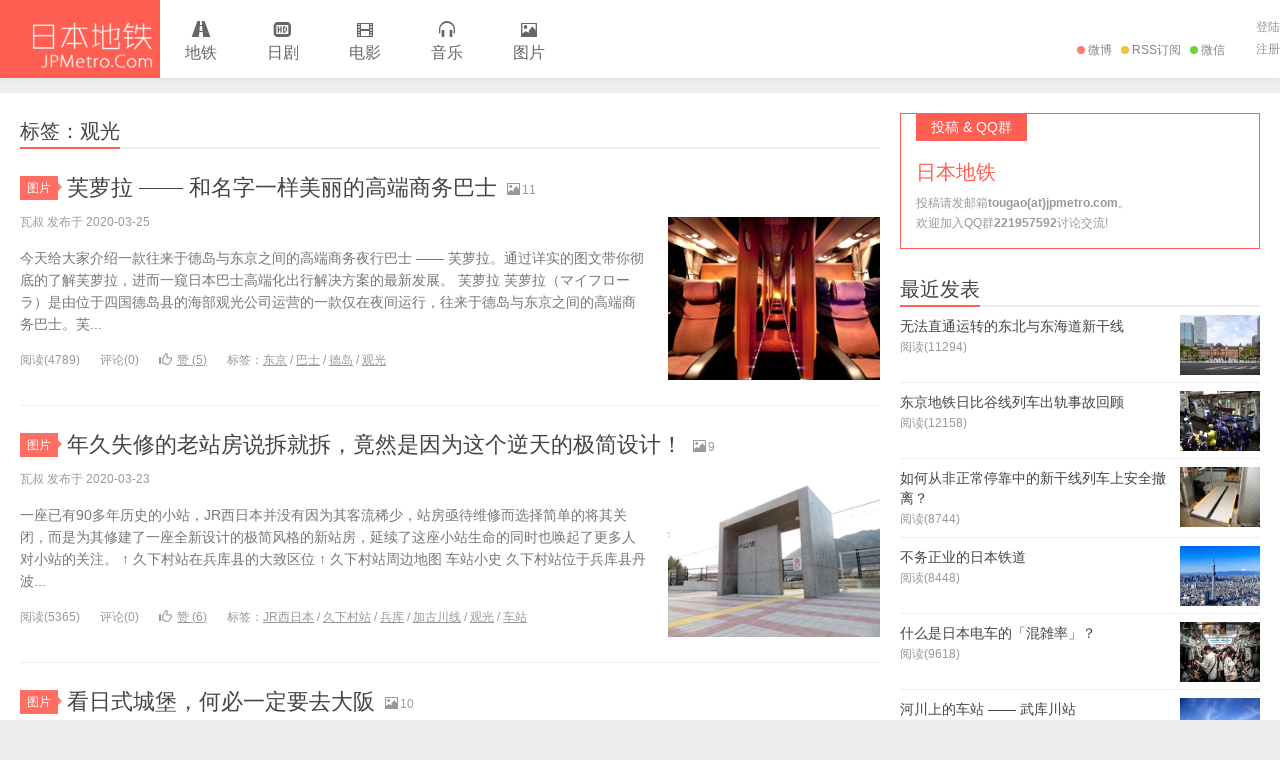

--- FILE ---
content_type: text/html; charset=UTF-8
request_url: http://jpmetro.com/tag/%E8%A7%82%E5%85%89
body_size: 8079
content:
<!DOCTYPE HTML>
<html>
<head>
<meta charset="UTF-8">
<meta http-equiv="X-UA-Compatible" content="IE=11,IE=10,IE=9,IE=8">
<meta name="viewport" content="width=device-width, initial-scale=1.0, user-scalable=0, minimum-scale=1.0, maximum-scale=1.0">
<meta http-equiv="Cache-Control" content="no-transform">
<meta http-equiv="Cache-Control" content="no-siteapp">
<title>观光-日本地铁</title>
<link rel='dns-prefetch' href='//s.w.org' />
<link rel="alternate" type="application/rss+xml" title="日本地铁 &raquo; 观光标签Feed" href="http://jpmetro.com/tag/%e8%a7%82%e5%85%89/feed" />
<link rel='stylesheet' id='cptch_stylesheet-css'  href='http://jpmetro.com/wp-content/plugins/captcha/css/front_end_style.css?ver=4.4.5' type='text/css' media='all' />
<link rel='stylesheet' id='dashicons-css'  href='http://jpmetro.com/wp-includes/css/dashicons.min.css?ver=4.8.25' type='text/css' media='all' />
<link rel='stylesheet' id='cptch_desktop_style-css'  href='http://jpmetro.com/wp-content/plugins/captcha/css/desktop_style.css?ver=4.4.5' type='text/css' media='all' />
<link rel='stylesheet' id='main-css'  href='http://jpmetro.com/wp-content/themes/xiu/style.css?ver=5.5' type='text/css' media='all' />
<script type='text/javascript' src='http://jpmetro.com/wp-content/themes/xiu/js/jquery.js?ver=5.5'></script>
<link rel='https://api.w.org/' href='http://jpmetro.com/wp-json/' />
<link rel="EditURI" type="application/rsd+xml" title="RSD" href="http://jpmetro.com/xmlrpc.php?rsd" />
<link rel="wlwmanifest" type="application/wlwmanifest+xml" href="http://jpmetro.com/wp-includes/wlwmanifest.xml" /> 
<meta name="keywords" content="观光">
<meta name="description" content="日本地铁'观光'">
<!-- 
	JPMetro START 
	Update the favicon 
 -->
<link rel="shortcut icon" href="http://jpmetro.com/wp-content/themes/xiu/JPMetro/favicon.ico">
<!-- JPMetro END -->
<!--[if lt IE 9]><script src="http://jpmetro.com/wp-content/themes/xiu/js/html5.js"></script><![endif]-->
</head>
<body class="archive tag tag-16 search_not ui-navtop">
<header class="header">
<div class="container">
	<div class="logo"><a href="http://jpmetro.com" title="日本地铁-去日本，坐地铁，看风景！"><img src="http://jpmetro.com/wp-content/themes/xiu/images/logo.png" alt="日本地铁">日本地铁</a></div>	<ul class="nav"><li class="navmore"></li><li id="menu-item-5" class="menu-item menu-item-type-taxonomy menu-item-object-category menu-item-5"><a href="http://jpmetro.com/category/metro"><span class="glyphicon glyphicon-road"></span>地铁</a></li>
<li id="menu-item-6" class="menu-item menu-item-type-taxonomy menu-item-object-category menu-item-6"><a href="http://jpmetro.com/category/drama"><span class="glyphicon glyphicon-hd-video"></span>日剧</a></li>
<li id="menu-item-7" class="menu-item menu-item-type-taxonomy menu-item-object-category menu-item-7"><a href="http://jpmetro.com/category/movie"><span class="glyphicon glyphicon-film"></span>电影</a></li>
<li id="menu-item-8" class="menu-item menu-item-type-taxonomy menu-item-object-category menu-item-8"><a href="http://jpmetro.com/category/music"><span class="glyphicon glyphicon-headphones"></span>音乐</a></li>
<li id="menu-item-4" class="menu-item menu-item-type-taxonomy menu-item-object-category menu-item-4"><a href="http://jpmetro.com/category/picture"><span class="glyphicon glyphicon-picture"></span>图片</a></li>
</ul>			<div class="feeds">
					<a class="feed feed-weibo" rel="external nofollow" href="https://weibo.com/jpmetro" target="_blank"><i></i>微博</a>
					<a class="feed feed-rss" rel="external nofollow" href="http://jpmetro.com/feed" target="_blank"><i></i>RSS订阅</a>
					<a class="feed feed-weixin" rel="external nofollow" href="javascript:;" title="关注”日本地铁“" data-content="<img src='http://jpmetro.com/wp-content/uploads/2017/11/weixin_qr_code.jpg'>"><i></i>微信</a>
			</div>
	<div class="slinks">
			</div>

			<div class="user-signin">
			<a target="_blank" href="http://jpmetro.com/wp-login.php">登陆</a><br>
			<a target="_blank" href="http://jpmetro.com/wp-login.php?action=register">注册</a>
		</div>
		</div>
</header>
<section class="container">
<div class="content-wrap">
	<div class="content">
				<h1 class="title"><strong>标签：观光</strong></h1><article class="excerpt excerpt-one"><header><a class="cat label label-important" href="http://jpmetro.com/category/picture">图片<i class="label-arrow"></i></a> <h2><a href="http://jpmetro.com/picture/introduction-of-kaifu-kanko-myflora-bus.html" title="芙萝拉 —— 和名字一样美丽的高端商务巴士-日本地铁">芙萝拉 —— 和名字一样美丽的高端商务巴士</a></h2><small class="text-muted"><span class="glyphicon glyphicon-picture"></span>11</small></header><p class="text-muted time">瓦叔 发布于 2020-03-25</p><p class="focus"><a href="http://jpmetro.com/picture/introduction-of-kaifu-kanko-myflora-bus.html" class="thumbnail"><span><img src="http://jpmetro.com/wp-content/themes/xiu/images/thumbnail.png" data-original="http://jpmetro.com/wp-content/uploads/2020/03/000_ddhhbs_tesetu.jpg" class="thumb"/></span></a></p><p class="note">今天给大家介绍一款往来于德岛与东京之间的高端商务夜行巴士 —— 芙萝拉。通过详实的图文带你彻底的了解芙萝拉，进而一窥日本巴士高端化出行解决方案的最新发展。 芙萝拉 芙萝拉（マイフローラ）是由位于四国德岛县的海部观光公司运营的一款仅在夜间运行，往来于德岛与东京之间的高端商务巴士。芙...</p><p class="text-muted views"><span class="post-views">阅读(4789)</span><span class="post-comments">评论(0)</span><a href="javascript:;" class="post-like" data-pid="3394" data-event="like"><i class="glyphicon glyphicon-thumbs-up"></i>赞 (<span>5</span>)</a><span class="post-tags">标签：<a href="http://jpmetro.com/tag/%e4%b8%9c%e4%ba%ac" rel="tag">东京</a> / <a href="http://jpmetro.com/tag/%e5%b7%b4%e5%a3%ab" rel="tag">巴士</a> / <a href="http://jpmetro.com/tag/%e5%be%b7%e5%b2%9b" rel="tag">德岛</a> / <a href="http://jpmetro.com/tag/%e8%a7%82%e5%85%89" rel="tag">观光</a></span></p></article><article class="excerpt excerpt-one"><header><a class="cat label label-important" href="http://jpmetro.com/category/picture">图片<i class="label-arrow"></i></a> <h2><a href="http://jpmetro.com/picture/kugemura-station-of-jr-west.html" title="年久失修的老站房说拆就拆，竟然是因为这个逆天的极简设计！-日本地铁">年久失修的老站房说拆就拆，竟然是因为这个逆天的极简设计！</a></h2><small class="text-muted"><span class="glyphicon glyphicon-picture"></span>9</small></header><p class="text-muted time">瓦叔 发布于 2020-03-23</p><p class="focus"><a href="http://jpmetro.com/picture/kugemura-station-of-jr-west.html" class="thumbnail"><span><img src="http://jpmetro.com/wp-content/themes/xiu/images/thumbnail.png" data-original="http://jpmetro.com/wp-content/uploads/2020/03/000_jxc_tesetu.jpg" class="thumb"/></span></a></p><p class="note">一座已有90多年历史的小站，JR西日本并没有因为其客流稀少，站房亟待维修而选择简单的将其关闭，而是为其修建了一座全新设计的极简风格的新站房，延续了这座小站生命的同时也唤起了更多人对小站的关注。 ↑ 久下村站在兵库县的大致区位 ↑ 久下村站周边地图 车站小史 久下村站位于兵库县丹波...</p><p class="text-muted views"><span class="post-views">阅读(5365)</span><span class="post-comments">评论(0)</span><a href="javascript:;" class="post-like" data-pid="3380" data-event="like"><i class="glyphicon glyphicon-thumbs-up"></i>赞 (<span>6</span>)</a><span class="post-tags">标签：<a href="http://jpmetro.com/tag/jr%e8%a5%bf%e6%97%a5%e6%9c%ac" rel="tag">JR西日本</a> / <a href="http://jpmetro.com/tag/%e4%b9%85%e4%b8%8b%e6%9d%91%e7%ab%99" rel="tag">久下村站</a> / <a href="http://jpmetro.com/tag/%e5%85%b5%e5%ba%93" rel="tag">兵库</a> / <a href="http://jpmetro.com/tag/%e5%8a%a0%e5%8f%a4%e5%b7%9d%e7%ba%bf" rel="tag">加古川线</a> / <a href="http://jpmetro.com/tag/%e8%a7%82%e5%85%89" rel="tag">观光</a> / <a href="http://jpmetro.com/tag/%e8%bd%a6%e7%ab%99" rel="tag">车站</a></span></p></article><article class="excerpt excerpt-one"><header><a class="cat label label-important" href="http://jpmetro.com/category/picture">图片<i class="label-arrow"></i></a> <h2><a href="http://jpmetro.com/picture/watari-station.html" title="看日式城堡，何必一定要去大阪-日本地铁">看日式城堡，何必一定要去大阪</a></h2><small class="text-muted"><span class="glyphicon glyphicon-picture"></span>10</small></header><p class="text-muted time">瓦叔 发布于 2019-10-02</p><p class="focus"><a href="http://jpmetro.com/picture/watari-station.html" class="thumbnail"><span><img src="http://jpmetro.com/wp-content/themes/xiu/images/thumbnail.png" data-original="http://jpmetro.com/wp-content/uploads/2019/10/000_glz_tesetu.jpg" class="thumb"/></span></a></p><p class="note">亘理站位于日本宫城县亘理町，隶属于JR东日本常磐线。亘理站紧挨着一座仿日本古城堡式的建筑，从远处看过去，给人一种仿佛亘理站就位于一座巨大的日式城堡之中的错觉。 ↑ 亘理站在宫城县大致区位 ↑ 亘理站周边地图 亘理与伊达家 亘理所在的宫城县在日本战国时期，一直是伊达家的势力范围。公...</p><p class="text-muted views"><span class="post-views">阅读(4551)</span><span class="post-comments">评论(0)</span><a href="javascript:;" class="post-like" data-pid="3039" data-event="like"><i class="glyphicon glyphicon-thumbs-up"></i>赞 (<span>2</span>)</a><span class="post-tags">标签：<a href="http://jpmetro.com/tag/jr%e4%b8%9c%e6%97%a5%e6%9c%ac" rel="tag">JR东日本</a> / <a href="http://jpmetro.com/tag/%e4%ba%98%e7%90%86%e7%ab%99" rel="tag">亘理站</a> / <a href="http://jpmetro.com/tag/%e5%ae%ab%e5%9f%8e" rel="tag">宫城</a> / <a href="http://jpmetro.com/tag/%e5%b8%b8%e7%a3%90%e7%ba%bf" rel="tag">常磐线</a> / <a href="http://jpmetro.com/tag/%e8%a7%82%e5%85%89" rel="tag">观光</a></span></p></article><article class="excerpt excerpt-one"><header><a class="cat label label-important" href="http://jpmetro.com/category/picture">图片<i class="label-arrow"></i></a> <h2><a href="http://jpmetro.com/picture/introduction-of-sapporo-dome.html" title="如何将棒球与足球运动完美的融合进一座球场之内？-日本地铁">如何将棒球与足球运动完美的融合进一座球场之内？</a></h2><small class="text-muted"><span class="glyphicon glyphicon-picture"></span>10</small></header><p class="text-muted time">瓦叔 发布于 2019-09-07</p><p class="focus"><a href="http://jpmetro.com/picture/introduction-of-sapporo-dome.html" class="thumbnail"><span><img src="http://jpmetro.com/wp-content/themes/xiu/images/thumbnail.png" data-original="http://jpmetro.com/wp-content/uploads/2019/09/000_zhqdtyc_tesetu.jpg" class="thumb"/></span></a></p><p class="note">北海道札幌拥有一座非常特别的室内体育场，这座体育场既可以进行棒球比赛，同时还可以变身为足球场举办足球赛事。这座球场究竟有什么神奇的来头，它又是如何实现在棒球与足球间自由切换的呢？阅读完本文，你会找到你想要的答案的。 ↑ 札幌在日本大致区位 ↑ 札幌穹顶体育场在札幌市的大致区位 札...</p><p class="text-muted views"><span class="post-views">阅读(5316)</span><span class="post-comments">评论(0)</span><a href="javascript:;" class="post-like" data-pid="2979" data-event="like"><i class="glyphicon glyphicon-thumbs-up"></i>赞 (<span>1</span>)</a><span class="post-tags">标签：<a href="http://jpmetro.com/tag/%e5%8c%97%e6%b5%b7%e9%81%93" rel="tag">北海道</a> / <a href="http://jpmetro.com/tag/%e6%9c%ad%e5%b9%8c" rel="tag">札幌</a> / <a href="http://jpmetro.com/tag/%e7%99%be%e7%a7%91" rel="tag">百科</a> / <a href="http://jpmetro.com/tag/%e8%a7%82%e5%85%89" rel="tag">观光</a></span></p></article><article class="excerpt excerpt-one"><header><a class="cat label label-important" href="http://jpmetro.com/category/picture">图片<i class="label-arrow"></i></a> <h2><a href="http://jpmetro.com/picture/introduction-of-toreiyu-tsubasa-train.html" title="乘坐行驶在新干线上的足汤列车，体验一次飞一般的温泉之旅-日本地铁">乘坐行驶在新干线上的足汤列车，体验一次飞一般的温泉之旅</a></h2><small class="text-muted"><span class="glyphicon glyphicon-picture"></span>15</small></header><p class="text-muted time">瓦叔 发布于 2019-08-27</p><p class="focus"><a href="http://jpmetro.com/picture/introduction-of-toreiyu-tsubasa-train.html" class="thumbnail"><span><img src="http://jpmetro.com/wp-content/themes/xiu/images/thumbnail.png" data-original="http://jpmetro.com/wp-content/uploads/2019/08/000_ztxgx_tesetu.jpg" class="thumb"/></span></a></p><p class="note">「とれいゆつばさ」是一列行驶于山形新干线上，以足汤（足浴）为主题的观光列车。乘坐其中，可以一边享受温暖的足汤，一边感悟列车在迷你新干线上的疾驰，在一次距离不算太长的旅行中，去治愈心中所有的不痛快！ ↑ 足汤列车在日本大致区位 ↑ 足汤列车大致运行线路图 基本信息 线路图 足汤列车...</p><p class="text-muted views"><span class="post-views">阅读(5492)</span><span class="post-comments">评论(0)</span><a href="javascript:;" class="post-like" data-pid="2933" data-event="like"><i class="glyphicon glyphicon-thumbs-up"></i>赞 (<span>2</span>)</a><span class="post-tags">标签：<a href="http://jpmetro.com/tag/jr%e4%b8%9c%e6%97%a5%e6%9c%ac" rel="tag">JR东日本</a> / <a href="http://jpmetro.com/tag/%e4%b8%bb%e9%a2%98%e5%88%97%e8%bd%a6" rel="tag">主题列车</a> / <a href="http://jpmetro.com/tag/%e5%b1%b1%e5%bd%a2" rel="tag">山形</a> / <a href="http://jpmetro.com/tag/%e5%b1%b1%e5%bd%a2%e8%bf%b7%e4%bd%a0%e6%96%b0%e5%b9%b2%e7%ba%bf" rel="tag">山形迷你新干线</a> / <a href="http://jpmetro.com/tag/%e6%96%b0%e5%b9%b2%e7%ba%bf" rel="tag">新干线</a> / <a href="http://jpmetro.com/tag/%e7%a6%8f%e5%b2%9b" rel="tag">福岛</a> / <a href="http://jpmetro.com/tag/%e8%a7%82%e5%85%89" rel="tag">观光</a></span></p></article><article class="excerpt excerpt-one"><header><a class="cat label label-important" href="http://jpmetro.com/category/picture">图片<i class="label-arrow"></i></a> <h2><a href="http://jpmetro.com/picture/the-delux-restaurant-and-hotel-in-hisatsu-line.html" title="日本九州，最低消费8万日元的一泊两日有兴趣了解一下嘛-日本地铁">日本九州，最低消费8万日元的一泊两日有兴趣了解一下嘛</a></h2><small class="text-muted"><span class="glyphicon glyphicon-picture"></span>15</small></header><p class="text-muted time">瓦叔 发布于 2019-08-14</p><p class="focus"><a href="http://jpmetro.com/picture/the-delux-restaurant-and-hotel-in-hisatsu-line.html" class="thumbnail"><span><img src="http://jpmetro.com/wp-content/themes/xiu/images/thumbnail.png" data-original="http://jpmetro.com/wp-content/uploads/2019/08/000_jrjzyblr_tesetu.jpg" class="thumb"/></span></a></p><p class="note">JR九州的肥萨线最早可追溯到1909年开业的鹿儿岛本线，由于所处线位的重要性，肥萨线也曾经辉煌过一段时间，不过后来随着九州地区铁道线位的变更，行进在人烟稀少的山地之中的肥萨线就此衰败了下来。但是随着九州地区新干线的完工以及由此而引发的观光热潮，则让JR九州看到了复兴肥萨线的可能。...</p><p class="text-muted views"><span class="post-views">阅读(4824)</span><span class="post-comments">评论(0)</span><a href="javascript:;" class="post-like" data-pid="2899" data-event="like"><i class="glyphicon glyphicon-thumbs-up"></i>赞 (<span>1</span>)</a><span class="post-tags">标签：<a href="http://jpmetro.com/tag/jr%e4%b9%9d%e5%b7%9e" rel="tag">JR九州</a> / <a href="http://jpmetro.com/tag/%e5%a4%a7%e7%95%91%e7%ab%99" rel="tag">大畑站</a> / <a href="http://jpmetro.com/tag/%e7%86%8a%e6%9c%ac" rel="tag">熊本</a> / <a href="http://jpmetro.com/tag/%e7%9f%a2%e5%b2%b3%e7%ab%99" rel="tag">矢岳站</a> / <a href="http://jpmetro.com/tag/%e8%82%a5%e8%90%a8%e7%ba%bf" rel="tag">肥萨线</a> / <a href="http://jpmetro.com/tag/%e8%a7%82%e5%85%89" rel="tag">观光</a> / <a href="http://jpmetro.com/tag/%e9%b9%bf%e5%84%bf%e5%b2%9b" rel="tag">鹿儿岛</a></span></p></article><article class="excerpt excerpt-one"><header><a class="cat label label-important" href="http://jpmetro.com/category/picture">图片<i class="label-arrow"></i></a> <h2><a href="http://jpmetro.com/picture/musashi-yamato-station.html" title="加装电梯后的这座小站，竟然可以变得如此美丽&#8230;-日本地铁">加装电梯后的这座小站，竟然可以变得如此美丽&#8230;</a></h2><small class="text-muted"><span class="glyphicon glyphicon-picture"></span>12</small></header><p class="text-muted time">瓦叔 发布于 2019-06-19</p><p class="focus"><a href="http://jpmetro.com/picture/musashi-yamato-station.html" class="thumbnail"><span><img src="http://jpmetro.com/wp-content/themes/xiu/images/thumbnail.png" data-original="http://jpmetro.com/wp-content/uploads/2019/06/000_wzdh_tesetu.jpg" class="thumb"/></span></a></p><p class="note">武藏大和站位于日本东京都东村山市廻田町，隶属于西武铁道多摩湖线，车站编号ST06。因该站所处位置属于日本历史上的武藏国，同时又因为靠近北多摩郡大和村（现东京都大和市）的缘故，所以得名武藏大和站。2011年该站进行的无障碍化改造中，加装了一部与车站整体环境非常契合的升降电梯，既提升...</p><p class="text-muted views"><span class="post-views">阅读(4585)</span><span class="post-comments">评论(0)</span><a href="javascript:;" class="post-like" data-pid="2746" data-event="like"><i class="glyphicon glyphicon-thumbs-up"></i>赞 (<span>4</span>)</a><span class="post-tags">标签：<a href="http://jpmetro.com/tag/%e4%b8%9c%e4%ba%ac" rel="tag">东京</a> / <a href="http://jpmetro.com/tag/%e5%a4%9a%e6%91%a9%e6%b9%96%e7%ba%bf" rel="tag">多摩湖线</a> / <a href="http://jpmetro.com/tag/%e8%a5%bf%e6%ad%a6%e9%93%81%e9%81%93" rel="tag">西武铁道</a> / <a href="http://jpmetro.com/tag/%e8%a7%82%e5%85%89" rel="tag">观光</a></span></p></article><article class="excerpt excerpt-one"><header><a class="cat label label-important" href="http://jpmetro.com/category/picture">图片<i class="label-arrow"></i></a> <h2><a href="http://jpmetro.com/picture/king-of-midnight-bus-hakata.html" title="你愿意花2万日元从福冈坐大巴去东京嘛？-日本地铁">你愿意花2万日元从福冈坐大巴去东京嘛？</a></h2><small class="text-muted"><span class="glyphicon glyphicon-picture"></span>16</small></header><p class="text-muted time">西夏 发布于 2019-04-30</p><p class="focus"><a href="http://jpmetro.com/picture/king-of-midnight-bus-hakata.html" class="thumbnail"><span><img src="http://jpmetro.com/wp-content/themes/xiu/images/thumbnail.png" data-original="http://jpmetro.com/wp-content/uploads/2019/04/000_yxdb_tesetu.jpg" class="thumb"/></span></a></p><p class="note">博多（はかた）号是由JR西日本运营的往来于福冈与东京之间，在夜间行驶的高速大巴。线路全长约1150千米，单趟耗时约14个半小时。目前往来于九州与东京之间最常见的交通工具有速度最快的飞机、体验最佳的铁道以及价格最优的轮船三种。为了保持与上述三种交通工具的差异化竞争，JR西日本于20...</p><p class="text-muted views"><span class="post-views">阅读(7334)</span><span class="post-comments">评论(0)</span><a href="javascript:;" class="post-like" data-pid="2555" data-event="like"><i class="glyphicon glyphicon-thumbs-up"></i>赞 (<span>3</span>)</a><span class="post-tags">标签：<a href="http://jpmetro.com/tag/jr%e8%a5%bf%e6%97%a5%e6%9c%ac" rel="tag">JR西日本</a> / <a href="http://jpmetro.com/tag/%e4%b8%9c%e4%ba%ac" rel="tag">东京</a> / <a href="http://jpmetro.com/tag/%e5%b7%b4%e5%a3%ab" rel="tag">巴士</a> / <a href="http://jpmetro.com/tag/%e7%a6%8f%e5%86%88" rel="tag">福冈</a> / <a href="http://jpmetro.com/tag/%e8%a7%82%e5%85%89" rel="tag">观光</a></span></p></article><article class="excerpt excerpt-one"><header><a class="cat label label-important" href="http://jpmetro.com/category/picture">图片<i class="label-arrow"></i></a> <h2><a href="http://jpmetro.com/picture/toei-station.html" title="一点都不恐怖的鬼面站房里，隐藏着一间温暖的迷你咖啡店-日本地铁">一点都不恐怖的鬼面站房里，隐藏着一间温暖的迷你咖啡店</a></h2><small class="text-muted"><span class="glyphicon glyphicon-picture"></span>13</small></header><p class="text-muted time">西夏 发布于 2019-04-22</p><p class="focus"><a href="http://jpmetro.com/picture/toei-station.html" class="thumbnail"><span><img src="http://jpmetro.com/wp-content/themes/xiu/images/thumbnail.png" data-original="http://jpmetro.com/wp-content/uploads/2019/04/000_drz_tesetu.jpg" class="thumb"/></span></a></p><p class="note">东荣站位于长野县东荣町南部的三轮地区，是东荣町内唯一的联外铁道车站。该站隶属于连接爱知县丰桥站与长野县辰野站的JR饭田线，也是从丰桥站开始饭田线在爱知县境内最后一座车站。1992年该站进行了翻新改造，将原站房改建成了一点都不恐怖的鬼面样式。 ↑ 东荣站在日本大致区位 ↑ 东荣站周...</p><p class="text-muted views"><span class="post-views">阅读(4431)</span><span class="post-comments">评论(0)</span><a href="javascript:;" class="post-like" data-pid="2535" data-event="like"><i class="glyphicon glyphicon-thumbs-up"></i>赞 (<span>2</span>)</a><span class="post-tags">标签：<a href="http://jpmetro.com/tag/jr%e4%b8%9c%e6%b5%b7" rel="tag">JR东海</a> / <a href="http://jpmetro.com/tag/%e7%88%b1%e7%9f%a5" rel="tag">爱知</a> / <a href="http://jpmetro.com/tag/%e7%99%be%e7%a7%91" rel="tag">百科</a> / <a href="http://jpmetro.com/tag/%e8%a7%82%e5%85%89" rel="tag">观光</a> / <a href="http://jpmetro.com/tag/%e9%a5%ad%e7%94%b0%e7%ba%bf" rel="tag">饭田线</a></span></p></article><article class="excerpt excerpt-one"><header><a class="cat label label-important" href="http://jpmetro.com/category/picture">图片<i class="label-arrow"></i></a> <h2><a href="http://jpmetro.com/picture/kumegawa-densha-toshokan.html" title="东京这里有座卡哇伊的电车图书馆-日本地铁">东京这里有座卡哇伊的电车图书馆</a></h2><small class="text-muted"><span class="glyphicon glyphicon-picture"></span>14</small></header><p class="text-muted time">瓦叔 发布于 2019-03-27</p><p class="focus"><a href="http://jpmetro.com/picture/kumegawa-densha-toshokan.html" class="thumbnail"><span><img src="http://jpmetro.com/wp-content/themes/xiu/images/thumbnail.png" data-original="http://jpmetro.com/wp-content/uploads/2019/03/000_dctsg_tesetu.jpg" class="thumb"/></span></a></p><p class="note">绝大多数退役的列车最后的归宿都是被拖到工厂进行拆解化作一堆废铁，以此完成自己作为电车的使命。只有少部分幸运儿能被其他铁道接收继续飞驰在轨道之上，或者被博物馆相中成为展品，或者被改作其他用途。本文要介绍给你的就是这么一节比较幸运的列车，他被改造成了一个电车图书馆，静静的停在东京西北...</p><p class="text-muted views"><span class="post-views">阅读(5576)</span><span class="post-comments">评论(0)</span><a href="javascript:;" class="post-like" data-pid="2457" data-event="like"><i class="glyphicon glyphicon-thumbs-up"></i>赞 (<span>1</span>)</a><span class="post-tags">标签：<a href="http://jpmetro.com/tag/%e4%b8%9c%e4%ba%ac" rel="tag">东京</a> / <a href="http://jpmetro.com/tag/%e5%ba%9f%e5%bc%83%e5%88%97%e8%bd%a6" rel="tag">废弃列车</a> / <a href="http://jpmetro.com/tag/%e7%99%be%e7%a7%91" rel="tag">百科</a> / <a href="http://jpmetro.com/tag/%e8%a5%bf%e6%ad%a6%e9%93%81%e9%81%93" rel="tag">西武铁道</a> / <a href="http://jpmetro.com/tag/%e8%a7%82%e5%85%89" rel="tag">观光</a></span></p></article><div class="pagination pagination-multi"><ul><li class="prev-page"></li><li class="active"><span>1</span></li><li><a href='http://jpmetro.com/tag/%E8%A7%82%E5%85%89/page/2'>2</a></li><li><a href='http://jpmetro.com/tag/%E8%A7%82%E5%85%89/page/3'>3</a></li><li><a href='http://jpmetro.com/tag/%E8%A7%82%E5%85%89/page/4'>4</a></li><li><span> ... </span></li><li class="next-page"><a href="http://jpmetro.com/tag/%E8%A7%82%E5%85%89/page/2" >下一页</a></li><li><a href='http://jpmetro.com/tag/%E8%A7%82%E5%85%89/page/6'>尾页</a></li><li><span>共 6 页</span></li></ul></div>	</div>
</div>
<div class="sidebar">	
<div class="widget widget_textssr"><a class=style02><strong>投稿 & QQ群</strong><h2>日本地铁</h2><p>投稿请发邮箱<span style="font-weight:bold;">tougao(at)jpmetro.com</span>。</br>欢迎加入QQ群<span style="font-weight:bold;">221957592</span>讨论交流!</p></a></div><div class="widget widget_postlist"><h3 class="title"><strong>最近发表</strong></h3><ul class="items-01">		<li><a href="http://jpmetro.com/metro/why-there-is-no-direct-through-train-between-tohoku-shinkansen-and-tokaido-shinkansen.html"><span class="thumbnail"><span><img src="http://jpmetro.com/wp-content/themes/xiu/images/thumbnail.png" data-original="http://jpmetro.com/wp-content/uploads/2020/11/000-xgxzt-tesetu.jpg" class="thumb"/></span></span><span class="text">无法直通运转的东北与东海道新干线</span><span class="text-muted post-views">阅读(11294)</span></a></li>
				<li><a href="http://jpmetro.com/picture/tokyo-metro-hibiya-line-train-disaster.html"><span class="thumbnail"><span><img src="http://jpmetro.com/wp-content/themes/xiu/images/thumbnail.png" data-original="http://jpmetro.com/wp-content/uploads/2020/10/000_rbgsg_tesetu.jpg" class="thumb"/></span></span><span class="text">东京地铁日比谷线列车出轨事故回顾</span><span class="text-muted post-views">阅读(12158)</span></a></li>
				<li><a href="http://jpmetro.com/picture/how-to-escape-from-the-abnormal-stopped-shinkansen.html"><span class="thumbnail"><span><img src="http://jpmetro.com/wp-content/themes/xiu/images/thumbnail.png" data-original="http://jpmetro.com/wp-content/uploads/2020/09/000_xgxyj_tesetu.jpg" class="thumb"/></span></span><span class="text">如何从非正常停靠中的新干线列车上安全撤离？</span><span class="text-muted post-views">阅读(8744)</span></a></li>
				<li><a href="http://jpmetro.com/picture/diversification-development-of-japan-railways.html"><span class="thumbnail"><span><img src="http://jpmetro.com/wp-content/themes/xiu/images/thumbnail.png" data-original="http://jpmetro.com/wp-content/uploads/2020/09/000_tdfy_tesetu.png" class="thumb"/></span></span><span class="text">不务正业的日本铁道</span><span class="text-muted post-views">阅读(8448)</span></a></li>
				<li><a href="http://jpmetro.com/picture/introduction-of-the-japanese-railway-congestion-rate.html"><span class="thumbnail"><span><img src="http://jpmetro.com/wp-content/themes/xiu/images/thumbnail.png" data-original="http://jpmetro.com/wp-content/uploads/2020/08/000_hzl_tesetu.jpg" class="thumb"/></span></span><span class="text">什么是日本电车的「混雑率」？</span><span class="text-muted post-views">阅读(9618)</span></a></li>
				<li><a href="http://jpmetro.com/picture/introduction-of-mukogawa-station.html"><span class="thumbnail"><span><img src="http://jpmetro.com/wp-content/themes/xiu/images/thumbnail.png" data-original="http://jpmetro.com/wp-content/uploads/2020/08/000_wkc_tesetu.jpg" class="thumb"/></span></span><span class="text">河川上的车站 —— 武库川站</span><span class="text-muted post-views">阅读(9994)</span></a></li>
		</ul></div><div class="widget widget_tags"><h3 class="title"><strong>热门标签</strong></h3><ul class="widget_tags_inner"><li><a title="55个话题" href="http://jpmetro.com/tag/%e8%a7%82%e5%85%89">观光</a></li><li><a title="50个话题" href="http://jpmetro.com/tag/%e7%99%be%e7%a7%91">百科</a></li><li><a title="36个话题" href="http://jpmetro.com/tag/%e8%bd%a6%e7%ab%99">车站</a></li><li><a title="21个话题" href="http://jpmetro.com/tag/jr%e4%b8%9c%e6%97%a5%e6%9c%ac">JR东日本</a></li><li><a title="20个话题" href="http://jpmetro.com/tag/%e4%b8%9c%e4%ba%ac">东京</a></li><li><a title="14个话题" href="http://jpmetro.com/tag/jr%e8%a5%bf%e6%97%a5%e6%9c%ac">JR西日本</a></li><li><a title="13个话题" href="http://jpmetro.com/tag/%e5%8d%95%e8%bd%a8">单轨</a></li><li><a title="11个话题" href="http://jpmetro.com/tag/%e7%94%b5%e9%93%81">电铁</a></li><li><a title="8个话题" href="http://jpmetro.com/tag/jr%e4%b8%9c%e6%b5%b7">JR东海</a></li><li><a title="7个话题" href="http://jpmetro.com/tag/%e7%a6%8f%e5%86%88">福冈</a></li><li><a title="7个话题" href="http://jpmetro.com/tag/%e5%8d%83%e5%8f%b6">千叶</a></li><li><a title="7个话题" href="http://jpmetro.com/tag/%e7%a5%9e%e5%a5%88%e5%b7%9d">神奈川</a></li><li><a title="7个话题" href="http://jpmetro.com/tag/%e7%88%b1%e7%9f%a5">爱知</a></li><li><a title="7个话题" href="http://jpmetro.com/tag/%e6%9c%ba%e5%9c%ba">机场</a></li><li><a title="7个话题" href="http://jpmetro.com/tag/%e6%96%b0%e5%b9%b2%e7%ba%bf">新干线</a></li><li><a title="7个话题" href="http://jpmetro.com/tag/%e4%b8%9c%e4%ba%ac%e5%9c%b0%e9%93%81">东京地铁</a></li><li><a title="6个话题" href="http://jpmetro.com/tag/apm">APM</a></li><li><a title="6个话题" href="http://jpmetro.com/tag/%e5%90%8d%e5%8f%a4%e5%b1%8b">名古屋</a></li><li><a title="6个话题" href="http://jpmetro.com/tag/%e4%ba%ac%e9%83%bd">京都</a></li><li><a title="6个话题" href="http://jpmetro.com/tag/jr%e4%b9%9d%e5%b7%9e">JR九州</a></li><li><a title="6个话题" href="http://jpmetro.com/tag/%e5%85%b5%e5%ba%93">兵库</a></li><li><a title="5个话题" href="http://jpmetro.com/tag/%e4%b8%89%e9%87%8d">三重</a></li><li><a title="5个话题" href="http://jpmetro.com/tag/%e5%a4%a7%e9%98%aa">大阪</a></li><li><a title="5个话题" href="http://jpmetro.com/tag/%e4%b8%9c%e6%ad%a6%e9%93%81%e9%81%93">东武铁道</a></li></ul></div><div class="widget widget_links"><h3 class="title"><strong>友情链接</strong></h3>
	<ul class='xoxo blogroll'>
<li><a href="http://jpmetro.com/" target="_blank">日本地铁</a></li>
<li><a href="http://koniyaka.com/" target="_blank">Koni SMR 轨道交通研究社</a></li>

	</ul>
</div>
</div></div>
</section>
<footer class="footer">
	    &copy; 2017-2025 <a href="http://jpmetro.com">日本地铁</a> &nbsp; <a href="https://beian.miit.gov.cn/" target="_blank">苏ICP备17067904号-1</a> &nbsp; <a href="http://www.beian.gov.cn/portal/registerSystemInfo?recordcode=32011502010707" target="_blank">苏公网安备 32011502010707号</a> &nbsp; <a href="http://jpmetro.com/sitemap.xml">网站地图</a>
    <script>
var _hmt = _hmt || [];
(function() {
  var hm = document.createElement("script");
  hm.src = "https://hm.baidu.com/hm.js?352822a36f5740300aa7b8e9a5587a53";
  var s = document.getElementsByTagName("script")[0]; 
  s.parentNode.insertBefore(hm, s);
})();
</script></br>本站采用创作共用版权协议, 要求署名、非商业用途和相同方式共享. 转载本站内容必须也遵循“署名-非商业用途-相同方式共享”的创作共用协议.</br>This site is licensed under a Creative Commons Attribution-NonCommercial-ShareAlike 3.0 License.</footer>

<script>
window.jui = {
	uri: 'http://jpmetro.com/wp-content/themes/xiu',
	roll: '',
	ajaxpager: '0'
}
</script>
<script type='text/javascript' src='http://jpmetro.com/wp-content/themes/xiu/js/bootstrap.js?ver=5.5'></script>
<script type='text/javascript' src='http://jpmetro.com/wp-content/themes/xiu/js/custom.js?ver=5.5'></script>
<script type='text/javascript' src='http://jpmetro.com/wp-includes/js/wp-embed.min.js?ver=4.8.25'></script>
</body>
</html>